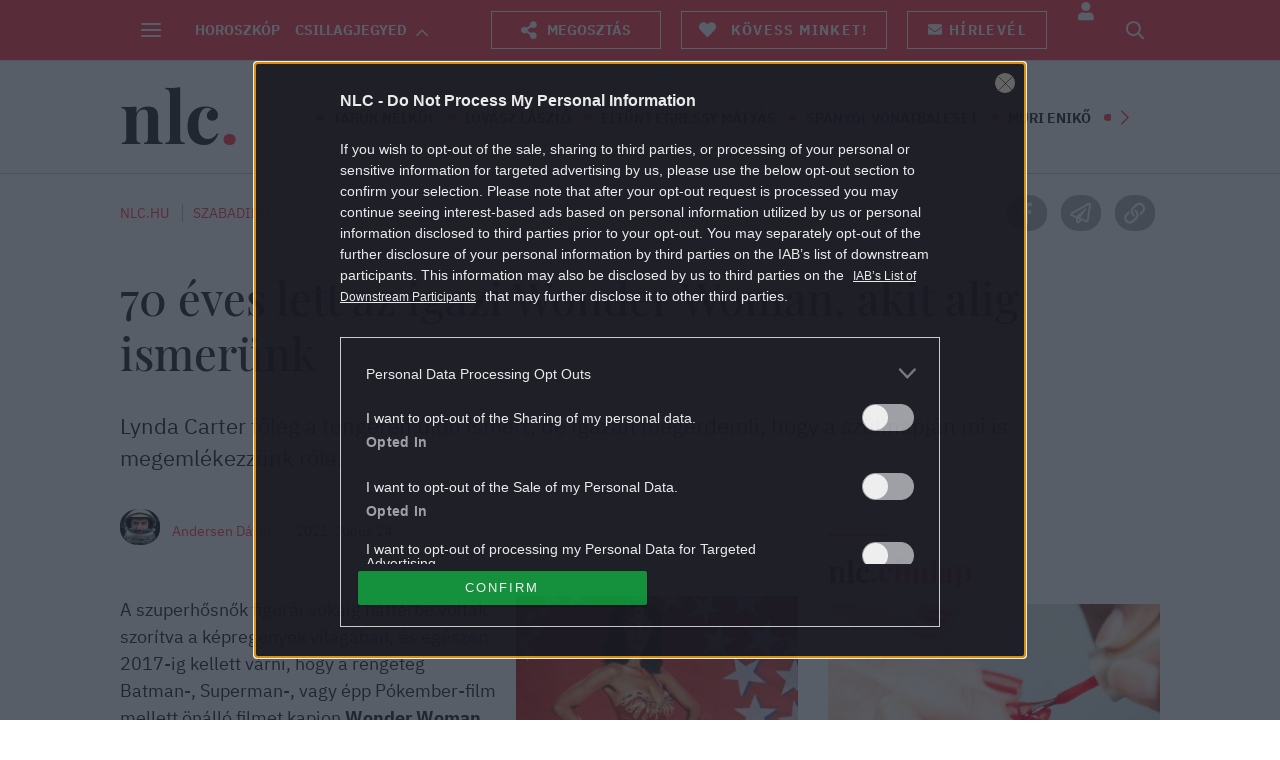

--- FILE ---
content_type: text/html; charset=utf-8
request_url: https://www.google.com/recaptcha/api2/aframe
body_size: 268
content:
<!DOCTYPE HTML><html><head><meta http-equiv="content-type" content="text/html; charset=UTF-8"></head><body><script nonce="f0ehQLlHGlRl7y1T3IZ6jQ">/** Anti-fraud and anti-abuse applications only. See google.com/recaptcha */ try{var clients={'sodar':'https://pagead2.googlesyndication.com/pagead/sodar?'};window.addEventListener("message",function(a){try{if(a.source===window.parent){var b=JSON.parse(a.data);var c=clients[b['id']];if(c){var d=document.createElement('img');d.src=c+b['params']+'&rc='+(localStorage.getItem("rc::a")?sessionStorage.getItem("rc::b"):"");window.document.body.appendChild(d);sessionStorage.setItem("rc::e",parseInt(sessionStorage.getItem("rc::e")||0)+1);localStorage.setItem("rc::h",'1768825678142');}}}catch(b){}});window.parent.postMessage("_grecaptcha_ready", "*");}catch(b){}</script></body></html>

--- FILE ---
content_type: text/vtt
request_url: https://cdn.jwplayer.com/strips/kqC0lYES-120.vtt
body_size: 590
content:
WEBVTT

00:00.000 --> 00:02.892
kqC0lYES-120.jpg#xywh=0,0,120,67

00:02.892 --> 00:05.784
kqC0lYES-120.jpg#xywh=120,0,120,67

00:05.784 --> 00:08.677
kqC0lYES-120.jpg#xywh=240,0,120,67

00:08.677 --> 00:11.569
kqC0lYES-120.jpg#xywh=360,0,120,67

00:11.569 --> 00:14.461
kqC0lYES-120.jpg#xywh=0,67,120,67

00:14.461 --> 00:17.354
kqC0lYES-120.jpg#xywh=120,67,120,67

00:17.354 --> 00:20.246
kqC0lYES-120.jpg#xywh=240,67,120,67

00:20.246 --> 00:23.139
kqC0lYES-120.jpg#xywh=360,67,120,67

00:23.139 --> 00:26.031
kqC0lYES-120.jpg#xywh=0,134,120,67

00:26.031 --> 00:28.923
kqC0lYES-120.jpg#xywh=120,134,120,67

00:28.923 --> 00:31.816
kqC0lYES-120.jpg#xywh=240,134,120,67

00:31.816 --> 00:34.708
kqC0lYES-120.jpg#xywh=360,134,120,67

00:34.708 --> 00:37.601
kqC0lYES-120.jpg#xywh=0,201,120,67

00:37.601 --> 00:40.493
kqC0lYES-120.jpg#xywh=120,201,120,67

00:40.493 --> 00:43.385
kqC0lYES-120.jpg#xywh=240,201,120,67

00:43.385 --> 00:46.278
kqC0lYES-120.jpg#xywh=360,201,120,67

00:46.278 --> 00:49.170
kqC0lYES-120.jpg#xywh=0,268,120,67

00:49.170 --> 00:52.062
kqC0lYES-120.jpg#xywh=120,268,120,67

00:52.062 --> 00:54.955
kqC0lYES-120.jpg#xywh=240,268,120,67

00:54.955 --> 00:57.847
kqC0lYES-120.jpg#xywh=360,268,120,67

00:57.847 --> 01:00.740
kqC0lYES-120.jpg#xywh=0,335,120,67

01:00.740 --> 01:03.632
kqC0lYES-120.jpg#xywh=120,335,120,67

01:03.632 --> 01:06.524
kqC0lYES-120.jpg#xywh=240,335,120,67

01:06.524 --> 01:09.417
kqC0lYES-120.jpg#xywh=360,335,120,67

01:09.417 --> 01:12.309
kqC0lYES-120.jpg#xywh=0,402,120,67

01:12.309 --> 01:15.202
kqC0lYES-120.jpg#xywh=120,402,120,67

01:15.202 --> 01:18.094
kqC0lYES-120.jpg#xywh=240,402,120,67

01:18.094 --> 01:20.986
kqC0lYES-120.jpg#xywh=360,402,120,67

01:20.986 --> 01:23.879
kqC0lYES-120.jpg#xywh=0,469,120,67

01:23.879 --> 01:26.771
kqC0lYES-120.jpg#xywh=120,469,120,67

01:26.771 --> 01:29.664
kqC0lYES-120.jpg#xywh=240,469,120,67

01:29.664 --> 01:32.556
kqC0lYES-120.jpg#xywh=360,469,120,67

01:32.556 --> 01:35.448
kqC0lYES-120.jpg#xywh=0,536,120,67

01:35.448 --> 01:38.341
kqC0lYES-120.jpg#xywh=120,536,120,67

01:38.341 --> 01:41.233
kqC0lYES-120.jpg#xywh=240,536,120,67

01:41.233 --> 01:44.125
kqC0lYES-120.jpg#xywh=360,536,120,67

01:44.125 --> 01:47.018
kqC0lYES-120.jpg#xywh=0,603,120,67

01:47.018 --> 01:49.910
kqC0lYES-120.jpg#xywh=120,603,120,67

01:49.910 --> 01:52.803
kqC0lYES-120.jpg#xywh=240,603,120,67

01:52.803 --> 01:55.695
kqC0lYES-120.jpg#xywh=360,603,120,67

01:55.695 --> 01:58.587
kqC0lYES-120.jpg#xywh=0,670,120,67

01:58.587 --> 02:01.480
kqC0lYES-120.jpg#xywh=120,670,120,67

02:01.480 --> 02:04.372
kqC0lYES-120.jpg#xywh=240,670,120,67

02:04.372 --> 02:07.265
kqC0lYES-120.jpg#xywh=360,670,120,67

02:07.265 --> 02:10.157
kqC0lYES-120.jpg#xywh=0,737,120,67

02:10.157 --> 02:13.049
kqC0lYES-120.jpg#xywh=120,737,120,67

02:13.049 --> 02:15.942
kqC0lYES-120.jpg#xywh=240,737,120,67

02:15.942 --> 02:18.834
kqC0lYES-120.jpg#xywh=360,737,120,67

02:18.834 --> 02:21.726
kqC0lYES-120.jpg#xywh=0,804,120,67

02:21.726 --> 02:24.619
kqC0lYES-120.jpg#xywh=120,804,120,67

02:24.619 --> 02:27.511
kqC0lYES-120.jpg#xywh=240,804,120,67

02:27.511 --> 02:30.404
kqC0lYES-120.jpg#xywh=360,804,120,67

02:30.404 --> 02:33.296
kqC0lYES-120.jpg#xywh=0,871,120,67

02:33.296 --> 02:36.188
kqC0lYES-120.jpg#xywh=120,871,120,67

02:36.188 --> 02:39.081
kqC0lYES-120.jpg#xywh=240,871,120,67

02:39.081 --> 02:41.973
kqC0lYES-120.jpg#xywh=360,871,120,67

02:41.973 --> 02:44.866
kqC0lYES-120.jpg#xywh=0,938,120,67

02:44.866 --> 02:47.758
kqC0lYES-120.jpg#xywh=120,938,120,67

02:47.758 --> 02:50.650
kqC0lYES-120.jpg#xywh=240,938,120,67

02:50.650 --> 02:53.543
kqC0lYES-120.jpg#xywh=360,938,120,67

02:53.543 --> 02:56.435
kqC0lYES-120.jpg#xywh=0,1005,120,67

02:56.435 --> 02:59.328
kqC0lYES-120.jpg#xywh=120,1005,120,67

02:59.328 --> 03:02.220
kqC0lYES-120.jpg#xywh=240,1005,120,67

03:02.220 --> 03:05.112
kqC0lYES-120.jpg#xywh=360,1005,120,67

03:05.112 --> 03:08.005
kqC0lYES-120.jpg#xywh=0,1072,120,67

03:08.005 --> 03:10.897
kqC0lYES-120.jpg#xywh=120,1072,120,67

03:10.897 --> 03:13.789
kqC0lYES-120.jpg#xywh=240,1072,120,67

03:13.789 --> 03:16.682
kqC0lYES-120.jpg#xywh=360,1072,120,67

03:16.682 --> 03:19.574
kqC0lYES-120.jpg#xywh=0,1139,120,67

03:19.574 --> 03:22.467
kqC0lYES-120.jpg#xywh=120,1139,120,67

03:22.467 --> 03:25.359
kqC0lYES-120.jpg#xywh=240,1139,120,67

03:25.359 --> 03:28.251
kqC0lYES-120.jpg#xywh=360,1139,120,67

03:28.251 --> 03:31.144
kqC0lYES-120.jpg#xywh=0,1206,120,67

03:31.144 --> 03:34.036
kqC0lYES-120.jpg#xywh=120,1206,120,67

03:34.036 --> 03:36.929
kqC0lYES-120.jpg#xywh=240,1206,120,67

03:36.929 --> 03:39.821
kqC0lYES-120.jpg#xywh=360,1206,120,67

03:39.821 --> 03:42.713
kqC0lYES-120.jpg#xywh=0,1273,120,67

03:42.713 --> 03:45.606
kqC0lYES-120.jpg#xywh=120,1273,120,67

03:45.606 --> 03:48.498
kqC0lYES-120.jpg#xywh=240,1273,120,67

03:48.498 --> 03:51.391
kqC0lYES-120.jpg#xywh=360,1273,120,67

